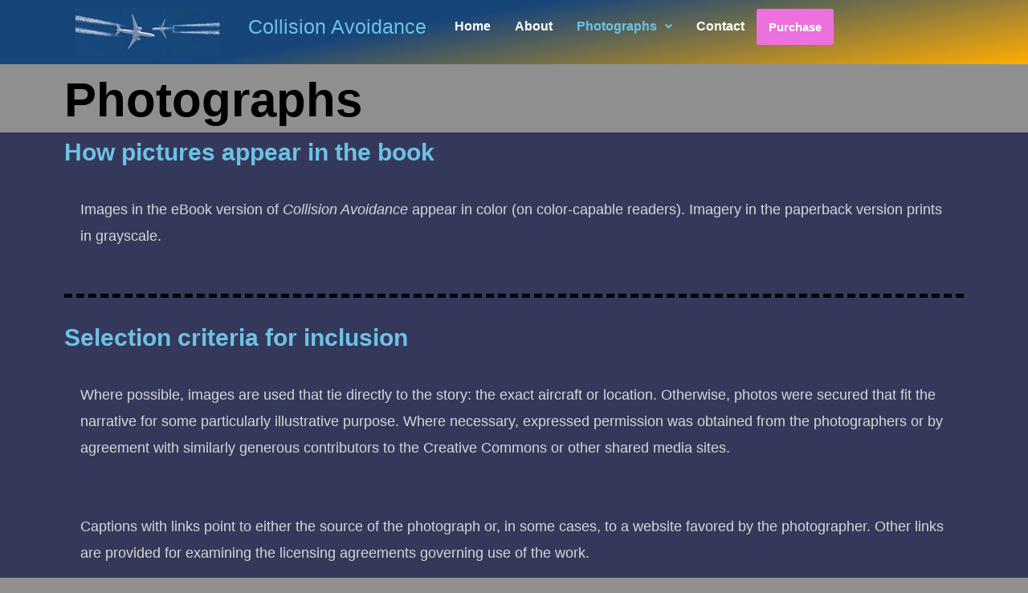

--- FILE ---
content_type: text/css
request_url: https://cabyac.com/wp-content/uploads/elementor/css/post-25.css?ver=1645409391
body_size: 318
content:
.elementor-kit-25{--e-global-color-primary:#6EC1E4;--e-global-color-secondary:#54595F;--e-global-color-text:#7A7A7A;--e-global-color-accent:#61CE70;--e-global-color-dbf858c:#2A3E68;--e-global-color-dde3da1:#D7D7D7;--e-global-color-a3e1512:#6379A2;--e-global-color-3f965ed:#67AEDB;--e-global-color-27e1c37:#47B3E4;--e-global-color-558e5b0:#8129A8;--e-global-color-3ac351c:#ABADB0;--e-global-color-d4d4bd8:#6EC1E4;--e-global-color-a031469:#FFFFFF;--e-global-color-c13714f:#4E6189;--e-global-color-95a990f:#4B6DB4;--e-global-color-e26d1ff:#17457A;--e-global-color-b4b39de:#6A7DAB;--e-global-color-ca9b01b:#D7D7D7;--e-global-color-34dfdfd:#1B58FF;--e-global-color-a6438e6:#A3CFF3;--e-global-color-437ee1f:#FFD500;--e-global-color-fca8f0d:#B7B7B7;--e-global-color-35e8fb4:#17359F;--e-global-color-df414a0:#ABC4FF;--e-global-color-8688535:#002BA2;--e-global-color-62c4b58:#6EC1E4;--e-global-color-2b79b59:#3E7CE3;--e-global-color-1b44e4a:#7A7A7A;--e-global-color-18607c5:#E7FF00;--e-global-color-d8f0fbb:#FFFFFF;--e-global-color-0bb8763:#8F8F8F;--e-global-color-28017f1:#B3B3B3D4;--e-global-color-aecb28b:#151C4ABD;--e-global-typography-primary-font-family:"Georgia";--e-global-typography-primary-font-weight:600;--e-global-typography-secondary-font-family:"Georgia";--e-global-typography-secondary-font-weight:400;--e-global-typography-text-font-family:"Georgia";--e-global-typography-text-font-weight:400;--e-global-typography-accent-font-family:"Georgia";--e-global-typography-accent-font-weight:500;--e-global-typography-accent-font-style:italic;--e-global-typography-0669941-font-family:"Georgia";--e-global-typography-0669941-font-size:60px;--e-global-typography-0669941-font-weight:600;--e-global-typography-9decc7b-font-family:"Georgia";--e-global-typography-9decc7b-font-size:60px;--e-global-typography-9decc7b-font-weight:600;color:var( --e-global-color-primary );font-family:var( --e-global-typography-text-font-family ), Sans-serif;font-weight:var( --e-global-typography-text-font-weight );background-color:var( --e-global-color-0bb8763 );}.elementor-kit-25 h1{color:#000000;font-family:"Georgia", Sans-serif;}.elementor-section.elementor-section-boxed > .elementor-container{max-width:1140px;}.elementor-widget:not(:last-child){margin-bottom:20px;}{}h1.entry-title{display:var(--page-title-display);}@media(max-width:1024px){.elementor-section.elementor-section-boxed > .elementor-container{max-width:1024px;}}@media(max-width:767px){.elementor-kit-25{--e-global-typography-9decc7b-font-size:40px;}.elementor-section.elementor-section-boxed > .elementor-container{max-width:767px;}}

--- FILE ---
content_type: text/css
request_url: https://cabyac.com/wp-content/uploads/elementor/css/post-944.css?ver=1645428716
body_size: 669
content:
.elementor-944 .elementor-element.elementor-element-29e947e{margin-top:0px;margin-bottom:0px;padding:85px 0px 0px 0px;}.elementor-944 .elementor-element.elementor-element-2024424 .elementor-heading-title{color:#000000;font-family:"Georgia", Sans-serif;font-size:60px;font-weight:600;}.elementor-944 .elementor-element.elementor-element-13b84f1:not(.elementor-motion-effects-element-type-background), .elementor-944 .elementor-element.elementor-element-13b84f1 > .elementor-motion-effects-container > .elementor-motion-effects-layer{background-color:var( --e-global-color-aecb28b );}.elementor-944 .elementor-element.elementor-element-13b84f1{transition:background 0.3s, border 0.3s, border-radius 0.3s, box-shadow 0.3s;}.elementor-944 .elementor-element.elementor-element-13b84f1 > .elementor-background-overlay{transition:background 0.3s, border-radius 0.3s, opacity 0.3s;}.elementor-944 .elementor-element.elementor-element-b92f5d6 .elementor-heading-title{font-family:"Georgia", Sans-serif;font-weight:600;}.elementor-944 .elementor-element.elementor-element-d88ca40{color:var( --e-global-color-dde3da1 );font-family:"Georgia", Sans-serif;font-weight:400;}.elementor-944 .elementor-element.elementor-element-d88ca40 > .elementor-widget-container{padding:20px 20px 20px 20px;}.elementor-944 .elementor-element.elementor-element-4296557c:not(.elementor-motion-effects-element-type-background), .elementor-944 .elementor-element.elementor-element-4296557c > .elementor-motion-effects-container > .elementor-motion-effects-layer{background-color:var( --e-global-color-aecb28b );}.elementor-944 .elementor-element.elementor-element-4296557c{transition:background 0.3s, border 0.3s, border-radius 0.3s, box-shadow 0.3s;}.elementor-944 .elementor-element.elementor-element-4296557c > .elementor-background-overlay{transition:background 0.3s, border-radius 0.3s, opacity 0.3s;}.elementor-944 .elementor-element.elementor-element-4b5fc0d0{--divider-border-style:dashed;--divider-color:#000;--divider-border-width:5px;}.elementor-944 .elementor-element.elementor-element-4b5fc0d0 .elementor-divider-separator{width:100%;}.elementor-944 .elementor-element.elementor-element-4b5fc0d0 .elementor-divider{padding-top:15px;padding-bottom:15px;}.elementor-944 .elementor-element.elementor-element-4b41850:not(.elementor-motion-effects-element-type-background), .elementor-944 .elementor-element.elementor-element-4b41850 > .elementor-motion-effects-container > .elementor-motion-effects-layer{background-color:var( --e-global-color-aecb28b );}.elementor-944 .elementor-element.elementor-element-4b41850{transition:background 0.3s, border 0.3s, border-radius 0.3s, box-shadow 0.3s;}.elementor-944 .elementor-element.elementor-element-4b41850 > .elementor-background-overlay{transition:background 0.3s, border-radius 0.3s, opacity 0.3s;}.elementor-944 .elementor-element.elementor-element-f1a1273 .elementor-heading-title{font-family:"Georgia", Sans-serif;font-weight:600;}.elementor-944 .elementor-element.elementor-element-de7b668{color:var( --e-global-color-dde3da1 );font-family:"Georgia", Sans-serif;font-weight:400;}.elementor-944 .elementor-element.elementor-element-de7b668 > .elementor-widget-container{padding:20px 20px 20px 20px;}.elementor-944 .elementor-element.elementor-element-141c8cb:not(.elementor-motion-effects-element-type-background), .elementor-944 .elementor-element.elementor-element-141c8cb > .elementor-motion-effects-container > .elementor-motion-effects-layer{background-color:var( --e-global-color-aecb28b );}.elementor-944 .elementor-element.elementor-element-141c8cb{transition:background 0.3s, border 0.3s, border-radius 0.3s, box-shadow 0.3s;}.elementor-944 .elementor-element.elementor-element-141c8cb > .elementor-background-overlay{transition:background 0.3s, border-radius 0.3s, opacity 0.3s;}.elementor-944 .elementor-element.elementor-element-c0efb5d{--divider-border-style:dashed;--divider-color:#000;--divider-border-width:5px;}.elementor-944 .elementor-element.elementor-element-c0efb5d .elementor-divider-separator{width:100%;}.elementor-944 .elementor-element.elementor-element-c0efb5d .elementor-divider{padding-top:15px;padding-bottom:15px;}.elementor-944 .elementor-element.elementor-element-bcc3519:not(.elementor-motion-effects-element-type-background), .elementor-944 .elementor-element.elementor-element-bcc3519 > .elementor-motion-effects-container > .elementor-motion-effects-layer{background-color:var( --e-global-color-aecb28b );}.elementor-944 .elementor-element.elementor-element-bcc3519{transition:background 0.3s, border 0.3s, border-radius 0.3s, box-shadow 0.3s;}.elementor-944 .elementor-element.elementor-element-bcc3519 > .elementor-background-overlay{transition:background 0.3s, border-radius 0.3s, opacity 0.3s;}.elementor-944 .elementor-element.elementor-element-0fc1b88 .elementor-heading-title{font-family:"Georgia", Sans-serif;font-weight:600;}.elementor-944 .elementor-element.elementor-element-d4f97e4{color:var( --e-global-color-dde3da1 );font-family:"Georgia", Sans-serif;font-weight:400;}.elementor-944 .elementor-element.elementor-element-d4f97e4 > .elementor-widget-container{padding:20px 20px 20px 20px;}.elementor-944 .elementor-element.elementor-element-754f9ec:not(.elementor-motion-effects-element-type-background), .elementor-944 .elementor-element.elementor-element-754f9ec > .elementor-motion-effects-container > .elementor-motion-effects-layer{background-color:var( --e-global-color-aecb28b );}.elementor-944 .elementor-element.elementor-element-754f9ec{transition:background 0.3s, border 0.3s, border-radius 0.3s, box-shadow 0.3s;}.elementor-944 .elementor-element.elementor-element-754f9ec > .elementor-background-overlay{transition:background 0.3s, border-radius 0.3s, opacity 0.3s;}.elementor-944 .elementor-element.elementor-element-e92c04e.elementor-view-stacked .elementor-icon{background-color:#6EC1E4;fill:#1573C6A3;color:#1573C6A3;}.elementor-944 .elementor-element.elementor-element-e92c04e.elementor-view-framed .elementor-icon, .elementor-944 .elementor-element.elementor-element-e92c04e.elementor-view-default .elementor-icon{fill:#6EC1E4;color:#6EC1E4;border-color:#6EC1E4;}.elementor-944 .elementor-element.elementor-element-e92c04e.elementor-view-framed .elementor-icon{background-color:#1573C6A3;}.elementor-944 .elementor-element.elementor-element-e92c04e.elementor-position-right .elementor-icon-box-icon{margin-left:15px;}.elementor-944 .elementor-element.elementor-element-e92c04e.elementor-position-left .elementor-icon-box-icon{margin-right:15px;}.elementor-944 .elementor-element.elementor-element-e92c04e.elementor-position-top .elementor-icon-box-icon{margin-bottom:15px;}.elementor-944 .elementor-element.elementor-element-e92c04e .elementor-icon i{transform:rotate(0deg);}.elementor-944 .elementor-element.elementor-element-e92c04e .elementor-icon-box-title{color:#FFFFFF;}.elementor-944 .elementor-element.elementor-element-e92c04e > .elementor-widget-container{margin:0px 0px 0px 0px;padding:0px 0px 0px 0px;background-image:url("http://cabyac.com/wp-content/uploads/plane_460.png");background-position:86px 6px;background-repeat:no-repeat;background-size:contain;}.elementor-944 .elementor-element.elementor-element-07d630a.elementor-view-framed .elementor-icon{background-color:#1573C6A3;}.elementor-944 .elementor-element.elementor-element-07d630a.elementor-view-stacked .elementor-icon{fill:#1573C6A3;color:#1573C6A3;}.elementor-944 .elementor-element.elementor-element-07d630a.elementor-position-right .elementor-icon-box-icon{margin-left:15px;}.elementor-944 .elementor-element.elementor-element-07d630a.elementor-position-left .elementor-icon-box-icon{margin-right:15px;}.elementor-944 .elementor-element.elementor-element-07d630a.elementor-position-top .elementor-icon-box-icon{margin-bottom:15px;}.elementor-944 .elementor-element.elementor-element-07d630a .elementor-icon i{transform:rotate(0deg);}.elementor-944 .elementor-element.elementor-element-07d630a .elementor-icon-box-title{color:#FFFFFF;}.elementor-944 .elementor-element.elementor-element-07d630a > .elementor-widget-container{margin:0px 0px 0px 0px;padding:0px 0px 0px 0px;background-image:url("http://cabyac.com/wp-content/uploads/people_460.png");background-position:86px 6px;background-repeat:no-repeat;background-size:contain;}.elementor-944 .elementor-element.elementor-element-2973a54.elementor-view-framed .elementor-icon{background-color:#1573C6A3;}.elementor-944 .elementor-element.elementor-element-2973a54.elementor-view-stacked .elementor-icon{fill:#1573C6A3;color:#1573C6A3;}.elementor-944 .elementor-element.elementor-element-2973a54.elementor-position-right .elementor-icon-box-icon{margin-left:15px;}.elementor-944 .elementor-element.elementor-element-2973a54.elementor-position-left .elementor-icon-box-icon{margin-right:15px;}.elementor-944 .elementor-element.elementor-element-2973a54.elementor-position-top .elementor-icon-box-icon{margin-bottom:15px;}.elementor-944 .elementor-element.elementor-element-2973a54 .elementor-icon i{transform:rotate(0deg);}.elementor-944 .elementor-element.elementor-element-2973a54 .elementor-icon-box-title{color:#FFFFFF;}.elementor-944 .elementor-element.elementor-element-2973a54 > .elementor-widget-container{margin:0px 0px 0px 0px;padding:0px 0px 0px 0px;background-image:url("http://cabyac.com/wp-content/uploads/place_460.png");background-position:86px 6px;background-repeat:no-repeat;background-size:contain;}@media(max-width:767px){.elementor-944 .elementor-element.elementor-element-29e947e{padding:200px 0px 0px 0px;}.elementor-944 .elementor-element.elementor-element-2024424 .elementor-heading-title{font-size:40px;}.elementor-944 .elementor-element.elementor-element-b92f5d6 .elementor-heading-title{font-size:15px;}.elementor-944 .elementor-element.elementor-element-d88ca40{font-size:9px;line-height:1.3em;}.elementor-944 .elementor-element.elementor-element-d88ca40 > .elementor-widget-container{padding:5px 5px 5px 5px;}.elementor-944 .elementor-element.elementor-element-f1a1273 .elementor-heading-title{font-size:15px;}.elementor-944 .elementor-element.elementor-element-de7b668{font-size:9px;line-height:1.3em;}.elementor-944 .elementor-element.elementor-element-de7b668 > .elementor-widget-container{padding:5px 5px 5px 5px;}.elementor-944 .elementor-element.elementor-element-0fc1b88 .elementor-heading-title{font-size:15px;}.elementor-944 .elementor-element.elementor-element-d4f97e4{font-size:9px;line-height:1.3em;}.elementor-944 .elementor-element.elementor-element-d4f97e4 > .elementor-widget-container{padding:5px 5px 5px 5px;}.elementor-944 .elementor-element.elementor-element-eb3c436.elementor-column > .elementor-widget-wrap{justify-content:center;}.elementor-944 .elementor-element.elementor-element-eb3c436 > .elementor-element-populated{margin:0px 0px 0px -35px;--e-column-margin-right:0px;--e-column-margin-left:-35px;}.elementor-944 .elementor-element.elementor-element-e92c04e .elementor-icon-box-icon{margin-bottom:15px;}.elementor-944 .elementor-element.elementor-element-8bc29e5 > .elementor-element-populated{margin:0px 0px 0px -35px;--e-column-margin-right:0px;--e-column-margin-left:-35px;}.elementor-944 .elementor-element.elementor-element-07d630a .elementor-icon-box-icon{margin-bottom:15px;}.elementor-944 .elementor-element.elementor-element-a22b212{width:94%;}.elementor-944 .elementor-element.elementor-element-a22b212 > .elementor-element-populated{margin:0px 0px 0px -24px;--e-column-margin-right:0px;--e-column-margin-left:-24px;padding:0px 0px 0px 0px;}.elementor-944 .elementor-element.elementor-element-2973a54 .elementor-icon-box-icon{margin-bottom:15px;}}

--- FILE ---
content_type: text/css
request_url: https://cabyac.com/wp-content/uploads/elementor/css/post-1068.css?ver=1645390188
body_size: 612
content:
.elementor-1068 .elementor-element.elementor-element-0ad7530:not(.elementor-motion-effects-element-type-background), .elementor-1068 .elementor-element.elementor-element-0ad7530 > .elementor-motion-effects-container > .elementor-motion-effects-layer{background-color:transparent;background-image:linear-gradient(170deg, #17457a 40%, #FFAD00 100%);}.elementor-1068 .elementor-element.elementor-element-0ad7530{transition:background 0.3s, border 0.3s, border-radius 0.3s, box-shadow 0.3s;}.elementor-1068 .elementor-element.elementor-element-0ad7530 > .elementor-background-overlay{transition:background 0.3s, border-radius 0.3s, opacity 0.3s;}.elementor-1068 .elementor-element.elementor-element-ea98b03 .hfe-site-logo-container, .elementor-1068 .elementor-element.elementor-element-ea98b03 .hfe-caption-width figcaption{text-align:center;}.elementor-1068 .elementor-element.elementor-element-ea98b03 .hfe-site-logo-container .hfe-site-logo-img{border-style:none;}.elementor-1068 .elementor-element.elementor-element-ea98b03 .widget-image-caption{margin-top:0px;margin-bottom:0px;}.elementor-1068 .elementor-element.elementor-element-08ecc77{text-align:center;color:var( --e-global-color-primary );font-family:"Georgia", Sans-serif;font-size:25px;font-weight:400;}.elementor-1068 .elementor-element.elementor-element-eede5d1 .hfe-nav-menu__toggle{margin:0 auto;}.elementor-1068 .elementor-element.elementor-element-eede5d1 .menu-item a.hfe-menu-item{padding-left:15px;padding-right:15px;}.elementor-1068 .elementor-element.elementor-element-eede5d1 .menu-item a.hfe-sub-menu-item{padding-left:calc( 15px + 20px );padding-right:15px;}.elementor-1068 .elementor-element.elementor-element-eede5d1 .hfe-nav-menu__layout-vertical .menu-item ul ul a.hfe-sub-menu-item{padding-left:calc( 15px + 40px );padding-right:15px;}.elementor-1068 .elementor-element.elementor-element-eede5d1 .hfe-nav-menu__layout-vertical .menu-item ul ul ul a.hfe-sub-menu-item{padding-left:calc( 15px + 60px );padding-right:15px;}.elementor-1068 .elementor-element.elementor-element-eede5d1 .hfe-nav-menu__layout-vertical .menu-item ul ul ul ul a.hfe-sub-menu-item{padding-left:calc( 15px + 80px );padding-right:15px;}.elementor-1068 .elementor-element.elementor-element-eede5d1 .menu-item a.hfe-menu-item, .elementor-1068 .elementor-element.elementor-element-eede5d1 .menu-item a.hfe-sub-menu-item{padding-top:15px;padding-bottom:15px;}.elementor-1068 .elementor-element.elementor-element-eede5d1 .menu-item a.hfe-menu-item, .elementor-1068 .elementor-element.elementor-element-eede5d1 .sub-menu a.hfe-sub-menu-item{color:#FFFFFF;}.elementor-1068 .elementor-element.elementor-element-eede5d1 .menu-item a.hfe-menu-item:hover,
								.elementor-1068 .elementor-element.elementor-element-eede5d1 .sub-menu a.hfe-sub-menu-item:hover,
								.elementor-1068 .elementor-element.elementor-element-eede5d1 .menu-item.current-menu-item a.hfe-menu-item,
								.elementor-1068 .elementor-element.elementor-element-eede5d1 .menu-item a.hfe-menu-item.highlighted,
								.elementor-1068 .elementor-element.elementor-element-eede5d1 .menu-item a.hfe-menu-item:focus{color:var( --e-global-color-primary );}.elementor-1068 .elementor-element.elementor-element-eede5d1 .menu-item.current-menu-item a.hfe-menu-item,
								.elementor-1068 .elementor-element.elementor-element-eede5d1 .menu-item.current-menu-ancestor a.hfe-menu-item{color:var( --e-global-color-primary );}.elementor-1068 .elementor-element.elementor-element-eede5d1 .sub-menu a.hfe-sub-menu-item, 
								.elementor-1068 .elementor-element.elementor-element-eede5d1 .elementor-menu-toggle,
								.elementor-1068 .elementor-element.elementor-element-eede5d1 nav.hfe-dropdown li a.hfe-menu-item,
								.elementor-1068 .elementor-element.elementor-element-eede5d1 nav.hfe-dropdown li a.hfe-sub-menu-item,
								.elementor-1068 .elementor-element.elementor-element-eede5d1 nav.hfe-dropdown-expandible li a.hfe-menu-item,
								.elementor-1068 .elementor-element.elementor-element-eede5d1 nav.hfe-dropdown-expandible li a.hfe-sub-menu-item{color:var( --e-global-color-3ac351c );}.elementor-1068 .elementor-element.elementor-element-eede5d1 .sub-menu,
								.elementor-1068 .elementor-element.elementor-element-eede5d1 nav.hfe-dropdown,
								.elementor-1068 .elementor-element.elementor-element-eede5d1 nav.hfe-dropdown-expandible,
								.elementor-1068 .elementor-element.elementor-element-eede5d1 nav.hfe-dropdown .menu-item a.hfe-menu-item,
								.elementor-1068 .elementor-element.elementor-element-eede5d1 nav.hfe-dropdown .menu-item a.hfe-sub-menu-item{background-color:var( --e-global-color-e26d1ff );}.elementor-1068 .elementor-element.elementor-element-eede5d1 .sub-menu a.hfe-sub-menu-item:hover, 
								.elementor-1068 .elementor-element.elementor-element-eede5d1 .elementor-menu-toggle:hover,
								.elementor-1068 .elementor-element.elementor-element-eede5d1 nav.hfe-dropdown li a.hfe-menu-item:hover,
								.elementor-1068 .elementor-element.elementor-element-eede5d1 nav.hfe-dropdown li a.hfe-sub-menu-item:hover,
								.elementor-1068 .elementor-element.elementor-element-eede5d1 nav.hfe-dropdown-expandible li a.hfe-menu-item:hover,
								.elementor-1068 .elementor-element.elementor-element-eede5d1 nav.hfe-dropdown-expandible li a.hfe-sub-menu-item:hover{color:var( --e-global-color-primary );}.elementor-1068 .elementor-element.elementor-element-eede5d1 .sub-menu .menu-item.current-menu-item a.hfe-sub-menu-item.hfe-sub-menu-item-active,	
							.elementor-1068 .elementor-element.elementor-element-eede5d1 nav.hfe-dropdown .menu-item.current-menu-item a.hfe-menu-item,
							.elementor-1068 .elementor-element.elementor-element-eede5d1 nav.hfe-dropdown .menu-item.current-menu-ancestor a.hfe-menu-item,
							.elementor-1068 .elementor-element.elementor-element-eede5d1 nav.hfe-dropdown .sub-menu .menu-item.current-menu-item a.hfe-sub-menu-item.hfe-sub-menu-item-active
							{color:#FFFFFF;}.elementor-1068 .elementor-element.elementor-element-eede5d1 .sub-menu .menu-item.current-menu-item a.hfe-sub-menu-item.hfe-sub-menu-item-active,	
							.elementor-1068 .elementor-element.elementor-element-eede5d1 nav.hfe-dropdown .menu-item.current-menu-item a.hfe-menu-item,
							.elementor-1068 .elementor-element.elementor-element-eede5d1 nav.hfe-dropdown .menu-item.current-menu-ancestor a.hfe-menu-item,
							.elementor-1068 .elementor-element.elementor-element-eede5d1 nav.hfe-dropdown .sub-menu .menu-item.current-menu-item a.hfe-sub-menu-item.hfe-sub-menu-item-active{background-color:#000000;}
							.elementor-1068 .elementor-element.elementor-element-eede5d1 .sub-menu li a.hfe-sub-menu-item,
							.elementor-1068 .elementor-element.elementor-element-eede5d1 nav.hfe-dropdown li a.hfe-sub-menu-item,
							.elementor-1068 .elementor-element.elementor-element-eede5d1 nav.hfe-dropdown li a.hfe-menu-item,
							.elementor-1068 .elementor-element.elementor-element-eede5d1 nav.hfe-dropdown-expandible li a.hfe-menu-item,
							.elementor-1068 .elementor-element.elementor-element-eede5d1 nav.hfe-dropdown-expandible li a.hfe-sub-menu-item{font-family:"Georgia", Sans-serif;font-weight:500;font-style:normal;}.elementor-1068 .elementor-element.elementor-element-eede5d1 nav.hfe-nav-menu__layout-horizontal .sub-menu, 
							.elementor-1068 .elementor-element.elementor-element-eede5d1 nav:not(.hfe-nav-menu__layout-horizontal) .sub-menu.sub-menu-open,
							.elementor-1068 .elementor-element.elementor-element-eede5d1 nav.hfe-dropdown .hfe-nav-menu,
						 	.elementor-1068 .elementor-element.elementor-element-eede5d1 nav.hfe-dropdown-expandible .hfe-nav-menu{border-style:solid;border-color:var( --e-global-color-3ac351c );}.elementor-1068 .elementor-element.elementor-element-eede5d1 .hfe-nav-menu .sub-menu,
								.elementor-1068 .elementor-element.elementor-element-eede5d1 nav.hfe-dropdown,
						 		.elementor-1068 .elementor-element.elementor-element-eede5d1 nav.hfe-dropdown-expandible{box-shadow:0px 5px 10px 0px rgba(0,0,0,0.5);}.elementor-1068 .elementor-element.elementor-element-eede5d1 ul.sub-menu{width:220px;}.elementor-1068 .elementor-element.elementor-element-eede5d1 .sub-menu a.hfe-sub-menu-item,
						 .elementor-1068 .elementor-element.elementor-element-eede5d1 nav.hfe-dropdown li a.hfe-menu-item,
						 .elementor-1068 .elementor-element.elementor-element-eede5d1 nav.hfe-dropdown li a.hfe-sub-menu-item,
						 .elementor-1068 .elementor-element.elementor-element-eede5d1 nav.hfe-dropdown-expandible li a.hfe-menu-item,
						 .elementor-1068 .elementor-element.elementor-element-eede5d1 nav.hfe-dropdown-expandible li a.hfe-sub-menu-item{padding-top:15px;padding-bottom:15px;}.elementor-1068 .elementor-element.elementor-element-eede5d1 .sub-menu li.menu-item:not(:last-child), 
						.elementor-1068 .elementor-element.elementor-element-eede5d1 nav.hfe-dropdown li.menu-item:not(:last-child),
						.elementor-1068 .elementor-element.elementor-element-eede5d1 nav.hfe-dropdown-expandible li.menu-item:not(:last-child){border-bottom-style:solid;border-bottom-color:#c4c4c4;border-bottom-width:1px;}.elementor-1068 .elementor-element.elementor-element-eede5d1 .menu-item a.hfe-menu-item.elementor-button{font-family:"Georgia", Sans-serif;font-weight:600;font-style:normal;text-decoration:none;color:#FFFFFF;background-color:#EC70DD;}.elementor-1068 .elementor-element.elementor-element-eede5d1 .menu-item a.hfe-menu-item.elementor-button:hover{color:#000000;}@media(min-width:768px){.elementor-1068 .elementor-element.elementor-element-7b01503{width:19.998%;}.elementor-1068 .elementor-element.elementor-element-8e59b53{width:21.333%;}.elementor-1068 .elementor-element.elementor-element-1efa22d{width:58.333%;}}

--- FILE ---
content_type: text/css
request_url: https://cabyac.com/wp-content/uploads/elementor/css/post-1449.css?ver=1645390188
body_size: 390
content:
.elementor-1449 .elementor-element.elementor-element-537899f3:not(.elementor-motion-effects-element-type-background), .elementor-1449 .elementor-element.elementor-element-537899f3 > .elementor-motion-effects-container > .elementor-motion-effects-layer{background-color:#E4AA30;}.elementor-1449 .elementor-element.elementor-element-537899f3{transition:background 0.3s, border 0.3s, border-radius 0.3s, box-shadow 0.3s;}.elementor-1449 .elementor-element.elementor-element-537899f3 > .elementor-background-overlay{transition:background 0.3s, border-radius 0.3s, opacity 0.3s;}.elementor-1449 .elementor-element.elementor-element-4d9cfd2f .hfe-nav-menu__toggle{margin:0 auto;}.elementor-1449 .elementor-element.elementor-element-4d9cfd2f .menu-item a.hfe-menu-item{padding-left:15px;padding-right:15px;}.elementor-1449 .elementor-element.elementor-element-4d9cfd2f .menu-item a.hfe-sub-menu-item{padding-left:calc( 15px + 20px );padding-right:15px;}.elementor-1449 .elementor-element.elementor-element-4d9cfd2f .hfe-nav-menu__layout-vertical .menu-item ul ul a.hfe-sub-menu-item{padding-left:calc( 15px + 40px );padding-right:15px;}.elementor-1449 .elementor-element.elementor-element-4d9cfd2f .hfe-nav-menu__layout-vertical .menu-item ul ul ul a.hfe-sub-menu-item{padding-left:calc( 15px + 60px );padding-right:15px;}.elementor-1449 .elementor-element.elementor-element-4d9cfd2f .hfe-nav-menu__layout-vertical .menu-item ul ul ul ul a.hfe-sub-menu-item{padding-left:calc( 15px + 80px );padding-right:15px;}.elementor-1449 .elementor-element.elementor-element-4d9cfd2f .menu-item a.hfe-menu-item, .elementor-1449 .elementor-element.elementor-element-4d9cfd2f .menu-item a.hfe-sub-menu-item{padding-top:15px;padding-bottom:15px;}.elementor-1449 .elementor-element.elementor-element-4d9cfd2f a.hfe-menu-item, .elementor-1449 .elementor-element.elementor-element-4d9cfd2f a.hfe-sub-menu-item{font-family:"Georgia", Sans-serif;font-weight:600;}.elementor-1449 .elementor-element.elementor-element-4d9cfd2f .menu-item a.hfe-menu-item, .elementor-1449 .elementor-element.elementor-element-4d9cfd2f .sub-menu a.hfe-sub-menu-item{color:#818386;}.elementor-1449 .elementor-element.elementor-element-4d9cfd2f .menu-item a.hfe-menu-item:hover,
								.elementor-1449 .elementor-element.elementor-element-4d9cfd2f .sub-menu a.hfe-sub-menu-item:hover,
								.elementor-1449 .elementor-element.elementor-element-4d9cfd2f .menu-item.current-menu-item a.hfe-menu-item,
								.elementor-1449 .elementor-element.elementor-element-4d9cfd2f .menu-item a.hfe-menu-item.highlighted,
								.elementor-1449 .elementor-element.elementor-element-4d9cfd2f .menu-item a.hfe-menu-item:focus{color:var( --e-global-color-primary );}.elementor-1449 .elementor-element.elementor-element-4d9cfd2f .menu-item.current-menu-item a.hfe-menu-item,
								.elementor-1449 .elementor-element.elementor-element-4d9cfd2f .menu-item.current-menu-ancestor a.hfe-menu-item{color:var( --e-global-color-a031469 );}.elementor-1449 .elementor-element.elementor-element-4d9cfd2f .sub-menu a.hfe-sub-menu-item, 
								.elementor-1449 .elementor-element.elementor-element-4d9cfd2f .elementor-menu-toggle,
								.elementor-1449 .elementor-element.elementor-element-4d9cfd2f nav.hfe-dropdown li a.hfe-menu-item,
								.elementor-1449 .elementor-element.elementor-element-4d9cfd2f nav.hfe-dropdown li a.hfe-sub-menu-item,
								.elementor-1449 .elementor-element.elementor-element-4d9cfd2f nav.hfe-dropdown-expandible li a.hfe-menu-item,
								.elementor-1449 .elementor-element.elementor-element-4d9cfd2f nav.hfe-dropdown-expandible li a.hfe-sub-menu-item{color:var( --e-global-color-3ac351c );}.elementor-1449 .elementor-element.elementor-element-4d9cfd2f .sub-menu,
								.elementor-1449 .elementor-element.elementor-element-4d9cfd2f nav.hfe-dropdown,
								.elementor-1449 .elementor-element.elementor-element-4d9cfd2f nav.hfe-dropdown-expandible,
								.elementor-1449 .elementor-element.elementor-element-4d9cfd2f nav.hfe-dropdown .menu-item a.hfe-menu-item,
								.elementor-1449 .elementor-element.elementor-element-4d9cfd2f nav.hfe-dropdown .menu-item a.hfe-sub-menu-item{background-color:var( --e-global-color-e26d1ff );}.elementor-1449 .elementor-element.elementor-element-4d9cfd2f .sub-menu a.hfe-sub-menu-item:hover, 
								.elementor-1449 .elementor-element.elementor-element-4d9cfd2f .elementor-menu-toggle:hover,
								.elementor-1449 .elementor-element.elementor-element-4d9cfd2f nav.hfe-dropdown li a.hfe-menu-item:hover,
								.elementor-1449 .elementor-element.elementor-element-4d9cfd2f nav.hfe-dropdown li a.hfe-sub-menu-item:hover,
								.elementor-1449 .elementor-element.elementor-element-4d9cfd2f nav.hfe-dropdown-expandible li a.hfe-menu-item:hover,
								.elementor-1449 .elementor-element.elementor-element-4d9cfd2f nav.hfe-dropdown-expandible li a.hfe-sub-menu-item:hover{color:var( --e-global-color-d4d4bd8 );}.elementor-1449 .elementor-element.elementor-element-4d9cfd2f .sub-menu .menu-item.current-menu-item a.hfe-sub-menu-item.hfe-sub-menu-item-active,	
							.elementor-1449 .elementor-element.elementor-element-4d9cfd2f nav.hfe-dropdown .menu-item.current-menu-item a.hfe-menu-item,
							.elementor-1449 .elementor-element.elementor-element-4d9cfd2f nav.hfe-dropdown .menu-item.current-menu-ancestor a.hfe-menu-item,
							.elementor-1449 .elementor-element.elementor-element-4d9cfd2f nav.hfe-dropdown .sub-menu .menu-item.current-menu-item a.hfe-sub-menu-item.hfe-sub-menu-item-active
							{color:#FFFFFF;}.elementor-1449 .elementor-element.elementor-element-4d9cfd2f .sub-menu .menu-item.current-menu-item a.hfe-sub-menu-item.hfe-sub-menu-item-active,	
							.elementor-1449 .elementor-element.elementor-element-4d9cfd2f nav.hfe-dropdown .menu-item.current-menu-item a.hfe-menu-item,
							.elementor-1449 .elementor-element.elementor-element-4d9cfd2f nav.hfe-dropdown .menu-item.current-menu-ancestor a.hfe-menu-item,
							.elementor-1449 .elementor-element.elementor-element-4d9cfd2f nav.hfe-dropdown .sub-menu .menu-item.current-menu-item a.hfe-sub-menu-item.hfe-sub-menu-item-active{background-color:#000000;}
							.elementor-1449 .elementor-element.elementor-element-4d9cfd2f .sub-menu li a.hfe-sub-menu-item,
							.elementor-1449 .elementor-element.elementor-element-4d9cfd2f nav.hfe-dropdown li a.hfe-sub-menu-item,
							.elementor-1449 .elementor-element.elementor-element-4d9cfd2f nav.hfe-dropdown li a.hfe-menu-item,
							.elementor-1449 .elementor-element.elementor-element-4d9cfd2f nav.hfe-dropdown-expandible li a.hfe-menu-item,
							.elementor-1449 .elementor-element.elementor-element-4d9cfd2f nav.hfe-dropdown-expandible li a.hfe-sub-menu-item{font-family:"Georgia", Sans-serif;font-weight:500;font-style:normal;}.elementor-1449 .elementor-element.elementor-element-4d9cfd2f .hfe-nav-menu .sub-menu,
								.elementor-1449 .elementor-element.elementor-element-4d9cfd2f nav.hfe-dropdown,
						 		.elementor-1449 .elementor-element.elementor-element-4d9cfd2f nav.hfe-dropdown-expandible{box-shadow:0px 5px 10px 0px rgba(0,0,0,0.5);}.elementor-1449 .elementor-element.elementor-element-4d9cfd2f ul.sub-menu{width:220px;}.elementor-1449 .elementor-element.elementor-element-4d9cfd2f .sub-menu a.hfe-sub-menu-item,
						 .elementor-1449 .elementor-element.elementor-element-4d9cfd2f nav.hfe-dropdown li a.hfe-menu-item,
						 .elementor-1449 .elementor-element.elementor-element-4d9cfd2f nav.hfe-dropdown li a.hfe-sub-menu-item,
						 .elementor-1449 .elementor-element.elementor-element-4d9cfd2f nav.hfe-dropdown-expandible li a.hfe-menu-item,
						 .elementor-1449 .elementor-element.elementor-element-4d9cfd2f nav.hfe-dropdown-expandible li a.hfe-sub-menu-item{padding-top:15px;padding-bottom:15px;}.elementor-1449 .elementor-element.elementor-element-4d9cfd2f .sub-menu li.menu-item:not(:last-child), 
						.elementor-1449 .elementor-element.elementor-element-4d9cfd2f nav.hfe-dropdown li.menu-item:not(:last-child),
						.elementor-1449 .elementor-element.elementor-element-4d9cfd2f nav.hfe-dropdown-expandible li.menu-item:not(:last-child){border-bottom-style:solid;border-bottom-color:#c4c4c4;border-bottom-width:1px;}.elementor-1449 .elementor-element.elementor-element-4d9cfd2f > .elementor-widget-container{transition:background 1.5s;}